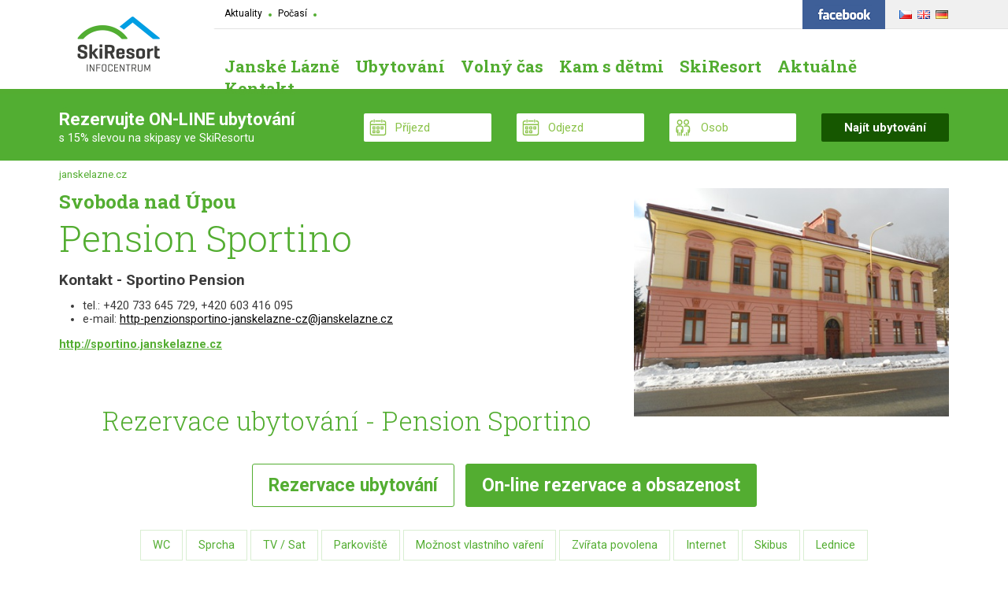

--- FILE ---
content_type: text/html; charset=windows-1250
request_url: https://www.janskelazne.cz/cz/pension-sportino-svoboda-nad-upou-146.html
body_size: 7224
content:
<!DOCTYPE html PUBLIC "-//W3C//DTD XHTML 1.0 Strict//EN" "http://www.w3.org/TR/xhtml1/DTD/xhtml1-strict.dtd">
<html xmlns="http://www.w3.org/1999/xhtml" lang="cs">
<head>
    <meta http-equiv="X-UA-Compatible" content="IE=EDGE" />
    <meta name="viewport" content="width=device-width, initial-scale=1.0, maximum-scale=1.0, user-scalable=no">        
    <meta http-equiv="Content-language" content="cs" />
    <meta http-equiv="Content-Type" content="text/html; charset=windows-1250" />  
        <title>Pension Sportino Janské Lázně (Svoboda nad Úpou) , ubytování Janské Lázně (Svoboda nad Úpou): Janské Lázně</title>
    <meta name="description" content="Pension Sportino Janské Lázně (Svoboda nad Úpou) , Krkonoše; Ubytování Pension Sportino (Janské Lázně (Svoboda nad Úpou) ); Janské Lázně (Svoboda nad Úpou) Pension Sportino ubytování - • Poloha : Ve Svobodě nad Úpou , u hlavní silnice do Pece pod Sněžkou , Janské... Sportino Pension" /><meta name="keywords"  content="cerny dul, cerny, dul, krkonose, ubytovani, ubytovani cerny dul, cerna hora" />    <meta name="author" content="Informační centrum Janské Lázně - info@janskelazne.cz"/>
    <link rel="copyright" href="http://www.sympact.cz/" type="text/html" title="SYMPACT | creative studio" />
    
    <script type="text/javascript" src="/js/jquery.js"></script>
    <script type="text/javascript" src="/js/external.js"></script>
    <script type="text/javascript" src="/js/thickbox.js"></script>
    
    <script type="text/javascript" src="/js/ui/jquery-ui-1.10.2.custom.min.js"></script> 
    <script type="text/javascript" src="/js/ui/jquery.ui.datepicker-cs.js"></script> 
    
    <link rel="stylesheet" href="/css/ui/jquery-ui-1.10.2.custom.min.css" type="text/css" />
    
    <script src="https://web5.deskline.net/dwutility.js"></script>
    
    <script type="text/javascript">
    var gaJsHost = (("https:" == document.location.protocol) ? "https://ssl." : "http://www.");
    document.write(unescape("%3Cscript src='" + gaJsHost + "google-analytics.com/ga.js' type='text/javascript'%3E%3C/script%3E"));
    </script>
    <script type="text/javascript">
    try {
    var pageTracker = _gat._getTracker("UA-3787935-3");
    pageTracker._trackPageview();
    } catch(err) {}</script>
    
    <link href='https://fonts.googleapis.com/css?family=Roboto:400,700,400italic,700italic|Roboto+Slab:700,300&subset=latin,latin-ext' rel='stylesheet' type='text/css'>
    
    <style type="text/css" media="screen">
    /*<![CDATA[*/
        @import url("/css/janskelazne.css"); 
        @import url("/css/web.css");         
        @import url("/css/mobile.css"); 
        @import url("/css/thickbox.css");         
        @import url("/css/flexboxgrid.min.css");    
    /*]]>*/
    </style> 

</head><body class="cz leto" id="leto">
    
    <div class="bck sub">
        
        <div id="top"><div class="in">
    <a href="/cz/" id="logo" title="Přejít na úvodní stránku"><img src="/images/logo.gif" alt="Janské Lázně" /></a>
    
    <div class="mobile-menu hidden">
        <a href="#" class="openMenu"></a>
    </div>

    <ul class="links" id="topmenu"><li><a href="/cz/aktuality/">Aktuality</a></li><li><a href="/cz/pocasi/">Počasí</a></li></ul>    
    <ul id="menu">
    <li rel="3"><a 
                href="/cz/mesto-janske-lazne/"><span>Janské Lázně</span></a></li><li rel="14"><a 
                href="/cz/ubytovani/"><span>Ubytování</span></a></li><li rel="20"><a 
                href="/cz/volny-cas/"><span>Volný čas</span></a></li><li rel="518"><a 
                href="/cz/kam-s-detmi/"><span>Kam s dětmi</span></a></li><li rel="18"><a 
                href="/cz/skiresort-cerna-hora-pec/"><span>SkiResort</span></a></li><li rel="22"><a 
                href="/cz/aktualne/"><span>Aktuálně</span></a></li><li class="last" rel="13"><a 
                href="/cz/kontakt/"><span>Kontakt</span></a></li>    </ul>
    
    <div id="menupop">
    <div class="submenu_box" id="sbm-3"><ul><li class="first"><a href="/cz/mesto-janske-lazne/kultura/">Kultura</a></li><li><a href="/cz/mesto-janske-lazne/kudyknam/">Jak se k nám dostanete?</a></li><li><a href="/cz/mesto-janske-lazne/historie/">Historie</a></li><li><a href="/cz/mesto-janske-lazne/informacni-centrum/">Informační centrum Janské Lázně</a></li><li><a href="/cz/mesto-janske-lazne/cyklotrasy/">Tipy na cyklotrasy</a></li><li><a href="/cz/mesto-janske-lazne/dulezita-telefonni-cisla/">Důležitá telefonní čísla</a></li><li><a href="/cz/mesto-janske-lazne/webkamera/">Webkamera</a></li><li><a href="/cz/mesto-janske-lazne/www-janskelazne-cz-cz-mesto-janske-lazne-informace-pro-klienty/">Informace pro klienty - GDPR</a></li></ul></div>
<div class="submenu_box" id="sbm-14"><ul><li class="first"><a href="/cz/ubytovani/hotel/">Hotely</a></li><li><a href="/cz/ubytovani/pension/">Pensiony</a></li><li><a href="/cz/ubytovani/apartment/">Apartmenty</a></li><li><a href="/cz/ubytovani/privat/">Priváty</a></li><li><a href="/cz/ubytovani/chaty-chalupy/">Chaty a chalupy</a></li><li><a href="/cz/ubytovani/lazensky-dum/">Lázeňské domy hotelové ubytování</a></li><li class="sep"><a href="/cz/ubytovani/lastminute/">Last Minute</a></li><li><a href="/cz/ubytovani/horni-marsov/">Ubytování v Horním Maršově</a></li><li><a href="/cz/ubytovani/cerny-dul/">Černý Důl</a></li><li><a href="/cz/ubytovani/lazenske-pobyty/">Lázeňské pobyty</a></li></ul></div>
<div class="submenu_box" id="sbm-20"><ul><li class="first"><a href="/cz/volny-cas/termalni-bazen/">Termální bazén</a></li><li><a href="/cz/volny-cas/enjoycard/">EnjoyCard letní karta</a></li><li><a href="/cz/volny-cas/fitness/">Fitness</a></li><li><a href="/cz/volny-cas/koupani-v-okoli/">Koupání v okolí</a></li><li><a href="/cz/volny-cas/vytvarna-dilna-bosorka/">Výtvarná dílna Bosorka</a></li><li><a href="/cz/volny-cas/minigolf-letni-tubing/">Minigolf, Dětský Park Kabinka, letní tubing</a></li><li><a href="/cz/volny-cas/relax-park-pec-pod-snezkou/">Relaxpark Pec pod Sněžkou</a></li><li><a href="/cz/volny-cas/stezka-v-korunach-stromu/">Stezka korunami stromů</a></li><li><a href="/cz/volny-cas/cyklovylet-z-cerne-hory/">Cyklovýlet z Černé hory</a></li><li><a href="/cz/volny-cas/restaurace/">Restaurace v Janských Lázních a kolem Černé hory</a></li><li><a href="/cz/volny-cas/sezonka/">VýLetní sezónka</a></li><li><a href="/cz/volny-cas/paragliding/">Paragliding</a></li><li><a href="/cz/volny-cas/rozhledna-cerna-hora/">Rozhledna Černá Hora</a></li></ul></div>
<div class="submenu_box" id="sbm-518"><ul><li class="first"><a href="/cz/kam-s-detmi/vylet-do-pece-pod-snezkou/">Výlet do Pece pod Sněžkou</a></li><li><a href="/cz/kam-s-detmi/z-cerne-hory-na-kolobezce/">Z Černé hory na koloběžce</a></li><li><a href="/cz/kam-s-detmi/s-kocarkem-po-pramenech/">S kočárkem po pramenech</a></li><li><a href="/cz/kam-s-detmi/farmapark-muchomurka/">Farmapark Muchomůrka</a></li><li><a href="/cz/kam-s-detmi/vystava/">Výstava "Do Krakonošova"</a></li><li><a href="/cz/kam-s-detmi/pohadkova-stezka/">Pohádková stezka</a></li><li><a href="/cz/kam-s-detmi/certovska-stezka/">Čertovská stezka</a></li><li><a href="/cz/kam-s-detmi/detsky-park-kabinka/">Dětský park Kabinka</a></li><li><a href="/cz/kam-s-detmi/pecka/">Herní krajina PECKA</a></li><li><a href="/cz/kam-s-detmi/klausovy-dul/">Klausový důl</a></li><li><a href="/cz/kam-s-detmi/lanovy-park/">Lanový park Janské Lázně</a></li></ul></div>
<div class="submenu_box" id="sbm-18"><ul><li class="first"><a href="/cz/skiresort-cerna-hora-pec/aktualne/">Aktuální sněhové podmínky</a></li><li><a href="/cz/skiresort-cerna-hora-pec/sankarska-cesta/">Sáňkařská cesta Janské Lázně</a></li><li><a href="/cz/skiresort-cerna-hora-pec/horska-sluzba/">Horská služba</a></li><li><a href="/cz/skiresort-cerna-hora-pec/nabidka-pro-skoly/">Nabídka pro školy</a></li><li><a href="/cz/skiresort-cerna-hora-pec/pujcovny/">Půjčovny LIVE</a></li><li><a href="/cz/skiresort-cerna-hora-pec/depot-uschovna/">Depot/úschovna</a></li><li><a href="/cz/skiresort-cerna-hora-pec/skipasy-a-provoz-lanovek/">SKIPASY A PROVOZ LANOVEK</a></li></ul></div>    </div>

    <p class="hidden">Jazyk ~ Language</p>
    <ul id="lang">
        <li class="lncz"><a href="/cz/">ČESKY</a></li>
        <li class="lnen"><a href="/en/">ENGLISH</a></li>
        <li class="lnde"><a href="/de/">DEUTSCH</a></li>
    </ul>
    
    <a id="fblogo" href="https://www.facebook.com/" rel="external"></a>
    
</div></div>    
        <div class="feratel-inline"> 
    <div class="in">  
     
        <div class="feratel-box">
    
            <form class="feratel-form my-form" action="https://www.janskelazne.cz/cz/feratel/" target="_blank">
                
                <div class="row middle-md">
                    <div class="col-md-4 col-xs-12">
                        <h4>Rezervujte ON-LINE ubytování</h4>
                        <p>s 15% slevou na skipasy ve SkiResortu</p>
                    </div> 
                    
                    <div class="col-md-2 col-xs-6">
                        <input type="text" class="f-date-from" value="" name="from" autocomplete="off" required="true" placeholder="Příjezd" />
                    </div> 
                    
                    <div class="col-md-2 col-xs-6">
                        <input type="text" class="f-date-to" value="" name="to" autocomplete="off" required="true" placeholder="Odjezd" />
                    </div>   
                    
                    <div class="col-md-2 col-xs-6">
                        <input type="number" class="f-osob" min="1" max="20" value="" autocomplete="off" required="true" placeholder="Osob" />
                    </div>        
                    <div class="col-md-2 col-xs-6">
                        <input type="submit" class="btn" value="Najít ubytování" />
                    </div>        
                </div>
                
            </form>
        </div>

    </div>
</div>        
        <div id="cnt"><div class="in"> <p id="path"> <a href="/cz/" class="first">janskelazne.cz</a></p>
 <div class="objektDetail">
     <a href="/data/jn_acc/146-1/pension-sportino.jpg" class="thickbox adet" rel="gallery" title="Janské Lázně: Svoboda nad Úpou Pension Sportino"><img
            src="/data/jn_acc/146-1/pension-sportino.jpg"  alt="Svoboda nad Úpou Pension Sportino" class="detail" /></a>
  <h2 class="misto">Svoboda nad Úpou</h2>
 <h1>Pension Sportino</h1>
     <h4>Kontakt - Sportino Pension</h4>
    <ul>
        <li>tel.: +420 733 645 729, +420 603 416 095</li>
        <li>e-mail: <a href="mailto:http-penzionsportino-janskelazne-cz@janskelazne.cz">http-penzionsportino-janskelazne-cz@janskelazne.cz</a></li>
    </ul>
    <p class="adr">
        <strong class="url"><a class="www" href="http://www.janskelazne.cz/cz/pension-sportino-svoboda-nad-upou-146.html" rel="external">http://sportino.janskelazne.cz</a></strong>    </p>
    
    <div class="text-center">
    <h2>Rezervace ubytování - Pension Sportino</h2><a href="http://www.janskelazne.cz/cz/rezervace-pension-sportino-svoboda-nad-upou-146.html" id="online">Rezervace <span>ubytování</span></a>    <a href="http://www.janskelazne.cz/feratel/#/ubytov%C3%A1n%C3%AD/CZE/8de6cc1a-1f8b-4de6-a8c6-7240eee468c6/penzion-sportino?useDetailSearch=false" rel="external" id="onlineF" class="feratel"><strong>On-line</strong> rezervace a obsazenost</a>
        </div>
    
    <div class="piktogramy">
        <span>WC</span> <span>Sprcha</span> <span>TV / Sat</span> <span>Parkoviště</span> <span>Možnost vlastního vaření</span> <span>Zvířata povolena</span> <span>Internet</span> <span>Skibus</span> <span>Lednice</span>    </div>
    <hr/>
    <div class="popis2">
    <h3>Poloha  </h3><p> Ve Svobodě nad Úpou , u hlavní silnice do Pece pod Sněžkou , Janské Lázně asi 3 km.
</p><h3>Apartmány  </h3><p> v nově rekonstruovaném domě, vhodné jak pro rodiny s dětmi, tak pro dovolenou s přáteli . Největší apartmán vhodný i pro sportovní soustředění.
</p><h3>Pokoje </h3><p> moderně vybavené :tři apartmány : 2 + 2 lůžkový apartmán (předsíň, koupelna +WC, 1 velká místnost (kuch. kout, jídelní stůl, postele, gauč,Tv...)   a  velký třípokojový apartmán (společný kuch.kout + jídelní stůl, spol. sociálky a 3 pokoje (6 lůžek, 2 lůžka, 2 lůžka). Možnost zapůjčení dětské postýlky zab 50,- Kč/den
</p><h3>Stravování  </h3><p>  bez stravy, možnost objednání snídaní za 120,- Kč a večeří za 150, Kč, k dispozici  jsou vybavené kuchyňské kouty s ledničkou, elektrickým vařičem, rychlovarnou konvicí, nádobím. V budově je restaurace, po domluvě možnost vaření pro skupiny
</p><h3>Sport, zábava  </h3><p> horská cyklistika, turistika, skiareál v okolí – skibus před domem. V budově je tělocvična s volejbalovým a basketbalovým hřištěm – cena 200,- Kč/hod.
</p><h3>Parkoviště  </h3><p> u domu zdarma
</p><h3>Zvířata  </h3><p> ano, za 50,- Kč/den
•	Wi Fi v celém domě    </p>
    </div>

    <div class="popis">
    <div class="fotogalerie">            <hr />
            <h2>Fotogalerie - Pension Sportino (Svoboda nad Úpou)</h2>
            <a href="/data/jn_acc/146/pension-sportino.jpg" class="thickbox" rel="gallery" title="Janské Lázně: Svoboda nad Úpou - Sportino Pension"><img src="/data/jn_acc/146-small/pension-sportinofoto.jpg" width="120" height="90" alt="Foto: Pension Sportino - " /></a><a href="/data/jn_acc/146-1/pension-sportinofoto-1.jpg" class="thickbox" rel="gallery" title="Janské Lázně: Svoboda nad Úpou - Sportino Pension"><img
                      src="/data/jn_acc/146-1/pension-sportinofoto-1-small.jpg" width="240" height="180" alt="Foto: Svoboda nad Úpou - Sportino Pension" /></a><a href="/data/jn_acc/146-3/pension-sportinofoto-3.jpg" class="thickbox" rel="gallery" title="Janské Lázně: Svoboda nad Úpou - Sportino Pension"><img
                      src="/data/jn_acc/146-3/pension-sportinofoto-3-small.jpg" width="240" height="180" alt="Foto: Svoboda nad Úpou - Sportino Pension" /></a><a href="/data/jn_acc/146-5/pension-sportinofoto-5.jpg" class="thickbox" rel="gallery" title="Janské Lázně: Svoboda nad Úpou - Sportino Pension"><img
                      src="/data/jn_acc/146-5/pension-sportinofoto-5-small.jpg" width="240" height="180" alt="Foto: Svoboda nad Úpou - Sportino Pension" /></a><a href="/data/jn_acc/146-6/pension-sportinofoto-6.jpg" class="thickbox" rel="gallery" title="Janské Lázně: Svoboda nad Úpou - Sportino Pension"><img
                      src="/data/jn_acc/146-6/pension-sportinofoto-6-small.jpg" width="240" height="180" alt="Foto: Svoboda nad Úpou - Sportino Pension" /></a>        </div>
        <hr />
        </div>
     <div style="text-align: center;" align="center"><span style="color: #ff0000; font-size: 18pt;"><strong>Dovolenou máte ve Vašich rukách, rezervujte ubytování přes naše&nbsp;SkiResort Infocentrum a neváhejte využít slevy, které získáte jedině u nás…</strong></span></div>
<div align="center">
<ul>
<li style="text-align: left;"><span style="color: #008000; font-size: 12pt;"><strong>15% sleva na 2 a vícedenní permanentky</strong> v období celé zimní sezóny ve<a href="https://www.skiresort.cz/skiarealy/"> SkiResortu Černá hora - PEC </a><a href="http://www.skiresort.cz ">&nbsp;</a></span></li>
<li style="text-align: left;"><span style="color: #008000; font-size: 12pt;"><strong><span style="color: #339966;"><a href="https://www.janskelazne.cz/cz/aktuality/rezervace-ubytovani-s-enjoycard-724.html"><span style="color: #339966;">EnjoyCard</span></a>&nbsp;</span></strong>neomezené využití 3 lanovek SkiResortu Černá hora-Pec s 10% slevou + další služby ( Stezka okrunami stromů, Aquacentrum )&nbsp;</span></li>
<li style="text-align: left;"><span style="color: #008000; font-size: 12pt;">10 % sleva na vstupné do Farmaparku Muchomůrka (živá zvířata, zábava pro děti - přírodní prolézačky, pískoviště,indiánský tenis, cvrnkání kuliček, stezka, občerstvení)</span></li>
<li style="text-align: left;"><span style="color: #008000; font-size: 12pt;">20% sleva na vstupné na výstavu "Do Krakonošova " &nbsp; a vstupné na&nbsp;zastřešený adventure minigolf,&nbsp;kde se zabaví nejen děti.</span></li>
<li style="text-align: left;"><span style="color: #008000; font-size: 12pt;">slevy na restaurace v&nbsp;Janských Lázních</span></li>
</ul>
</div>        <div class="popis">
                </table>
        </div>
         <ul style="clear: both; text-align: left;">
              <li><a href="/cz/kontakt/vseobecne-podminky/">Všeobecné podmínky</a></li>
         </ul>
                 <h2>Mapa Pension Sportino</h2>
         <script src="http://maps.google.com/maps?oe=cp1240&amp;file=api&amp;v=2&amp;hl=cs&amp;key=ABQIAAAAQuA5kB5QaRLl-JaoQ3zo4hQdImaedciX0wdXDjYKG6FGWWdzxhSRV1ZuQA6K48Z8Xcd7H5O2TV2NEw" type="text/javascript"></script>
         <script type="text/javascript" src="/js/ewindow.js"></script>
         <div id="gMapD" class="detail"><span id="prl"><img src="/img/gmap-bck.png" /></span></div>
         <script type="text/javascript">
             var gmapLang = "cz";
             var gmapZoom = 1;
             $(document).ready(function() { loadGM('50.628360387033744|15.814905166625976|146|P|Sportino|2'); });
         </script>
         <div class="text-center"><a href="http://www.janskelazne.cz/cz/rezervace-pension-sportino-svoboda-nad-upou-146.html" class="onlineA">Rezervace <span>ubytování</span></a><a href="http://www.janskelazne.cz/feratel/#/ubytov%C3%A1n%C3%AD/CZE/8de6cc1a-1f8b-4de6-a8c6-7240eee468c6/penzion-sportino?useDetailSearch=false" rel="external" class="onlineFA"><strong>On-line</strong> rezervace a obsazenost</a>         </div>


        </div>

        <p class="bck"><a href="javascript:history.go(-1);">zpět</a></p>
</div>        </div>

</div></div>

    
<div id="newsB" class="newsL"><div class="in"><div class="nin">
    <h2 class="text-center">Lastminute Jánské Lázně <span> nabízíme ubytování již od  600 Kč osoba/noc </span></h2>
            <div class="col-33"><div class="lastminute news">
            <a href="http://www.janskelazne.cz/cz/apartment-villa-belvedere-janske-lazne-25.html"><img class="acc" src="/data/jn_acc/25/villa-belvedere-list.jpg" alt="Apartment Villa Belvedere&nbsp;**** Jánské Lázně" /></a>
            <h3><a href="http://www.janskelazne.cz/cz/apartment-villa-belvedere-janske-lazne-25.html">Apartment Villa Belvedere&nbsp;****</a></h3>
            <p>650.00 Kč osoba/noc </p>
            <a class="more" href="http://www.janskelazne.cz/cz/apartment-villa-belvedere-janske-lazne-25.html">více</a>
        </div></div> 
                <div class="col-33"><div class="lastminute news">
            <a href="http://www.janskelazne.cz/cz/lazensky-dum-reva-janske-lazne-39.html"><img class="acc" src="/data/jn_acc/39/reva-list.jpg" alt="Lázeňský dům Réva&nbsp; Jánské Lázně" /></a>
            <h3><a href="http://www.janskelazne.cz/cz/lazensky-dum-reva-janske-lazne-39.html">Lázeňský dům Réva&nbsp;</a></h3>
            <p>1150.00 Kč osoba/noc </p>
            <a class="more" href="http://www.janskelazne.cz/cz/lazensky-dum-reva-janske-lazne-39.html">více</a>
        </div></div> 
                <div class="col-33"><div class="lastminute news">
            <a href="http://www.janskelazne.cz/cz/apartment-na-slunecni-strani-janske-lazne-50.html"><img class="acc" src="/data/jn_acc/50/na-slunecni-strani-list.jpg" alt="Apartment Na Sluneční stráni&nbsp;*** Jánské Lázně" /></a>
            <h3><a href="http://www.janskelazne.cz/cz/apartment-na-slunecni-strani-janske-lazne-50.html">Apartment Na Sluneční stráni&nbsp;***</a></h3>
            <p>600.00 Kč osoba/noc </p>
            <a class="more" href="http://www.janskelazne.cz/cz/apartment-na-slunecni-strani-janske-lazne-50.html">více</a>
        </div></div> 
        </div></div></div>
<!-- newsletter -->
<div class="newsletter-box"><div class="in">
    
    <form method="post" class="my-form my-form-blue" action="/cz/aktuality/prihlaseni/">
        
        <div class="row middle-md">
            <div class="col-md-7 col-xs-12">
                <h2>Aktuální informace a nejlepší nabídky ubytování</h2>
            </div>        
            <div class="col-md-3 col-xs-6">
                <input type="text" name="email" class="f-email" placeholder="... na Váš e-mail" autocomplete="off" required="required" />
            </div>        
            <div class="col-md-2 col-xs-6">
                <input type="submit" name="send" value="Přihlásit" class="btn" />
            </div>        
        </div>
        
    </form>
</div></div>    
    <div id="map">
    </div>
    <script src="https://maps.googleapis.com/maps/api/js?key=&callback=initMap&language=cs" async defer></script>
    <script>  function initMap() {  var map = new google.maps.Map(document.getElementById('map'), { scrollwheel: false, zoom: 12, center: {lat: 50.647, lng: 15.931} }); } </script>
        
    <div id="links"><div class="in">
    
        <div id="facebook">
            <iframe src="https://www.facebook.com/plugins/page.php?href=https%3A%2F%2Fwww.facebook.com%2FSkiResortCernaHoraPec%2F&tabs=timeline&width=350&height=620&small_header=false&adapt_container_width=true&hide_cover=false&show_facepile=true&appId=284496224952865" width="350" height="620" style="border:none;overflow:hidden" scrolling="no" frameborder="0" allowTransparency="true"></iframe>
        </div>
    
        <div class="row-25">
            <h3>Janské lázně</h3>
                    </div>
        <div class="row-25">
            <h3>Ubytování</h3>
                    </div>
        <div class="row-25">
            <h3>SkiResort</h3>
                    </div>
    
    </div></div>
    
    <div id="footer">
        
        <div class="in">
        
            <div class="row">
        
                <div class="col-md-5 col-xs-12">
                    
                    <div class="adresa">
                        <img src="/images/logo.gif" width="150" class="logo" />
                        <p><strong>Informační centrum <br/>+ cestovní agentura Janské Lázně</strong><br /><br />Černohorská 265,<br />542 25  Janské Lázně</p>
                            
                        <br/>                            
                        <p><a href="/cz/mapa-stranek/">Mapa stránek</a></p>
                    </div>
                    
                </div>
                
                <div class="col-md-3 col-xs-12">
                    <ul>
                        <li>Tel: +420 499 875 186</li>
                        <li>Fax: +420 499 875 008</li>
                        <li>E-mail: <a href="mailto:info@janskelazne.cz">info@janskelazne.cz</a></li>
                    </ul>
                </div>
        
                <div class="col-md-2 col-xs-12 mobile-text-center">
                    <p class="text-khk">Realizováno za finanční podpory Královéhradeckého kraje</p>
                    <img src="/images/logo-kralovehradecky-kraj.jpg" width="160" class="logo" />
                </div>
                
                <div class="col-md-2 col-xs-12 mobile-text-center">
                    <p id="sympact"> výroba portálu <strong><a href="http://www.sympact.cz/" rel="external">SYMPACT</a></strong></p>
                </div>

            </div>
        
        </div>
    </div>    
    

</div>

<script type="text/javascript">
/* <![CDATA[ */
var seznam_retargeting_id = 29450;
/* ]]> */
</script>
<script type="text/javascript" src="//c.imedia.cz/js/retargeting.js"></script>
<script type="text/javascript"> document.write ('<img src="//toplist.cz/dot.asp?id=1043437&amp;http='+escape(document.referrer)+'&amp;wi='+escape(window.screen.width)+'&amp;he='+escape(window.screen.height)+'&amp;cd='+escape(window.screen.colorDepth)+'&amp;t='+escape(document.title)+'" width="1" height="1" border=0 alt="TOPlist" />'); </script>

</body>

</html>
<!-- Global site tag (gtag.js) - Google Analytics -->
<script async src="https://www.googletagmanager.com/gtag/js?id=UA-66787673-1"></script>
<script>
  window.dataLayer = window.dataLayer || [];
  function gtag(){dataLayer.push(arguments);}
  gtag('js', new Date());

  gtag('config', 'UA-66787673-1');
</script>

--- FILE ---
content_type: text/css
request_url: https://www.janskelazne.cz/css/janskelazne.css
body_size: 3010
content:


body { 
    background: #fff;
    margin: 0; padding: 0;
    font-family: 'Roboto', sans-serif;
    color: #3a3a3a;
    font-size: 0.9em;
}

.hidden { display: none; }

a { color: #000000; }

h1, h2, h3 { font-family: 'Roboto Slab', sans-serif; }

h1 { color: #53ad31; font-size: 4em; margin: 0; font-weight: 200; }
h2 { color: #53ad31; font-size: 2.3em; margin: 0;  }

div.in { position: relative; box-sizing: border-box; width: 1130px; margin: 0 auto; }
div.in:after { content: ''; clear: both; height: 1px; display: block; }
div.row-50 { width: 50%; float: left; }
div.row-25 { width: 25%; float: left; }
div.col-33, div.row-33 { width: 33.3333%; float: left; }

div.rezervaceForm table td { vertical-align: middle !important; }

div.rezervaceForm input[type='text'], div.rezervaceForm textarea, div.rezervaceForm select {
    border: 1px solid #c5c5c5;
    padding: 5px;
    font-size: 1em;
    border-radius: 1px;    
}

div#top {
    height: 120px; border-bottom: 7px solid #53ad31;
    box-sizing: border-box;
    background: #fff url(/images/top-bck.gif) 50% top no-repeat;
}

div#top div.in { 
    min-height: 100px;
    background: #fff url(/images/top-bck-in.gif) 50% top no-repeat;
}

div#top a#logo { position: absolute; left: 0; top: 20px; }
div#top a#logo img { width: 150px; height: auto; }

div#top ul { margin: 0; padding: 0; list-style: none; }
div#top ul li { position: relative; margin: 0; padding: 0; list-style: none; float: left; }

div#top ul#menu { position: absolute; left: 200px; top: 70px; font-family: 'Roboto Slab', sans-serif; font-size: 21px; font-weight: 600; }
body.de div#top ul#menu { font-size: 20px; }
div#top ul#menu li { padding: 0 10px; }
div#top ul#menu li a { text-decoration: none; color: #53ad31; }

div#top ul#menu div.submenu_box { display: none; clear: both; position: absolute; top: 24px; }
div#top ul#menu li:hover div.submenu_box, 
div#top ul#menu li.over div.submenu_box { display: block; }

div#menupop { position: absolute; left: 0; right: 0; top: 100px; }
div#menupop div.submenu_box { display: none; }

div#top ul#topmenu { position: absolute; left: 200px; top: 10px; font-size: 12px; }
div#top ul#topmenu li { padding: 0 10px; }
div#top ul#topmenu li a { text-decoration: none; }
div#top ul#topmenu li a:hover { text-decoration: underline; }

div#top ul#topmenu li:after { content:''; background: #53ad31; display: block; border-radius: 10px; width: 4px; height: 4px; position: absolute; right: -2px; top: 7px; }

div#cnt ul.links { margin: 1em -4px; padding: 0; list-style: none; }
div#cnt ul.links li { display: inline-block; width: 25%; width: calc(25% - 8px); margin: 2px 4px; list-style: none;  }
div#cnt ul.links li a { 
    color: #53ad31; display: block;
    text-decoration: none; border: 1px solid #d9eed2; box-sizing: border-box; padding: 10px 15px; 
    text-overflow: ellipsis;
    white-space: nowrap;
    overflow: hidden;
}
div#cnt ul.links li a:hover { border: 1px solid #53ad31; background: #53ad31; color: #fff; }
        
div#cnt img.page-foto { margin-top: 20px; }        
                              
div#cnt p img { margin: 20px 0; }
div#cnt p { margin: 1em 0; }

div#cnt ol, div#cnt ul { margin-left: 30px; }

div#cnt p#path { margin: -10px 0 10px; font-size: 0.9em; }
div#cnt p#path a { color: #a9a9a9; }
div#cnt p#path a.first { text-decoration: none; color: #53ad31; }

a#fblogo {
    display: inline-block;
    position: absolute; right: 81px; top: 0;
    width: 105px;
    height: 37px;
    background: url(/images/facebook.gif) no-repeat !important;
    margin: 0;
}

div#top ul#lang { 
    position: absolute; right: 0; top: 0;
    height: 36px; background: #f0f0f0;
    margin: 0;
    padding: 0 0 0 15px;
    list-style: none;
    color: #fff;
}
div#top ul#lang li { 
    float: left; margin: 6px 0 0; padding: 0; list-style: none; color: #fff; font-size: 11px;
}

div#top ul#lang li a { 
    display: block;
    width: 23px; height: 18px;
    float: left;
    overflow: hidden;
    text-indent: 1000px; 
}

ul#lang li.lncz a { background: url(/images/lcz.gif) 6px 7px no-repeat; }
ul#lang li.lnen a { background: url(/images/len.gif) 6px 7px no-repeat; }
ul#lang li.lnde a { background: url(/images/lde.gif) 6px 7px no-repeat; }
ul#lang li.lnpl a { background: url(/images/lpl.gif) 6px 7px no-repeat; }

div#cnt { }
div#cnt div.in { padding: 20px 0 40px; }


/* links */
div#links { min-height: 220px; font-size: 0.95em; background: #eff8ec; }
div#links div.in { padding: 20px 0 15px; }
div#links h3 { margin: 0; color: #56b234; font-weight: 200; font-size: 2.3em; }
div#links ul { margin: 1em 0; padding: 0; list-style: none; }
div#links ul li { margin: 0; padding: 0; list-style: none; }
div#links ul li.more a { color: #56b234; }

div#map { width: 100%; height: 240px; margin-bottom: 1px; }

div#facebook {
    height: 460px;
    position: absolute;
    right: 0; z-index: 10;
    background: #fff;
    top: -220px;
    -webkit-box-shadow: 5px 5px 5px 0px rgba(0,0,0,0.2);
    -moz-box-shadow: 5px 5px 5px 0px rgba(0,0,0,0.2);
    box-shadow: 5px 5px 5px 0px rgba(0,0,0,0.2);       
    
    border-radius: 10px;
    overflow: hidden;    
}

/* news */
div.newsL { margin-bottom: 100px; }
div#newsH.newsL { margin-bottom: 10px; }
div.newsL div.nin { border-top: 1px solid #d9eed2; margin: 0 -20px; }
div#newsH.newsL div.nin { border-top: none; }

div.newsL div.news { 
    min-height: 100px; position: relative;
    box-sizing: border-box; margin: 0 20px; padding: 0 0 35px;
    border-bottom: 1px solid #d9eed2;
}
div#newsH.newsL div.news { min-height: 400px; }

div.newsL div.news h3 { margin: 0.5em 0; color: #51b231; font-size: 1.6em; font-weight: 600; }
div.newsL div.news h3 a { text-decoration: none; color: #51b231; }      
div.newsL div.news p { font-size: 0.9em; }

div.newsL div.news.lastminute h3 { text-align: center; font-size: 1.5em; margin-bottom: 0.2em; }
div.newsL div.news.lastminute p { color: #51b231; text-align: center; margin-top: 0.3em; font-size: 1.5em; }

div.newsL div.news img.acc { height: 263px; }

div.newsL h2.text-center { text-align: center; font-size: 2em; margin: 1.5em 0; }
div.newsL h2.text-center span { font-weight: 200; }

div.newsL div.news a.more {
    background: #d9eed2 url(/images/arr.png) 50% no-repeat; border-radius: 100px;
    width: 45px; height: 45px; display: block; overflow: hidden; text-indent: -1000px; text-decoration: none;
    border: 10px solid #fff;
    position: absolute; bottom: -29px; left: 0; right: 0; margin: 0 auto;
}

div.newsL div.news.red { border-bottom-color: #f9cecf; }
div.newsL div.news.red h3 a { color: #e41e26; }
div.newsL div.news.red a.more { background: #f9cecf url(/images/arr.png) 50% no-repeat; }

div.newsL div.news.search { border-bottom-color: #dee8f4; }
div.newsL div.news.search h3 a { color: #6a98ce; }
div.newsL div.news.search a.more { background: #dee8f4 url(/images/arr.png) 50% no-repeat; }

div#nws-564:after {
    content: '';
    display: block;
    width: 150px;
    height: 150px;
    background: url(/images/tourpas.png) 50% no-repeat;
    position: absolute; 
    left: -33px;
    top: 27px;
}

div.newsL div.news img { width: 100%; height: 230px; border-radius: 10px; }

/* search */ 

div#partneri { font-size: 0.75em; color: #666; }
div#partneri a { color: #666; }
div#partneri p { margin: 0 5px 0 0; display: inline-block; }
div#partneri ul { display: inline-block; margin: 0; padding: 0; list-style: none; }
div#partneri ul li { display: inline-block; margin: 0 5px 0 0; padding: 0; list-style: none; }

table.forecast-ram { margin: 2em auto; }

div.ubytovani div.list {
    border: 1px solid #d9eed2; padding: 10px;
    clear: both; box-sizing: border-box;
    margin: 20px 0; position: relative;
}

div.clear { margin-top: -3px; clear: both; line-height: 1px; font-size: 1px; overflow: hidden; height: 1px; }

div.ubytovani div.list img.foto { float: left; width: 200px; height: 140px; }
div.ubytovani div.list div.lin { padding: 5px 0; margin-left: 220px; margin-right: 20px; }

div.ubytovani div.list strong.mesto { color: #51b231; }
div.ubytovani div.list h3 a { color: #51b231; }
div.ubytovani div.list h3 { font-size: 22px; color: #51b231; }

div.objektDetail h2.misto span,
div.ubytovani div.list h3 span { 
    border-radius: 3px; color: #fff; margin-left: 15px; display: inline-block; vertical-align: middle; 
    background: #f37d00; font-size: 0.5em; 
    padding: 3px 8px;
    position: relative;
    top: -2px;
}

div.ubytovani div.list ul { margin-top: 10px; }
div.ubytovani div.list ul li { box-sizing: border-box; width: 50%; float: left; }
div.ubytovani div.list ul li span { margin-left: -30px; display: block; }
div.ubytovani div.list ul li span:first-child { margin-top: 5px; }

div.ubytovani div.list span.feratel { 
    position: absolute;
    right: 30px;
    bottom: 38px;
    width: 170px;
    text-align: center;
}

div.text-center { text-align: center; }

div.objektDetail a.onlineA,
div.objektDetail a.onlineFA,
div.objektDetail a.feratel,
div.objektDetail a#online,
div.ubytovani div.list span.feratel a { 
    border-radius: 3px;
    color: #fff;       
    display: inline-block;
    vertical-align: middle;
    background: #53ad31;
    border: 1px solid #53ad31;
    font-weight: bold;
    font-size: 1.2em;
    padding: 7px 15px;
    text-decoration: none;
}

div.objektDetail a.onlineA,
div.objektDetail a.onlineFA,
div.objektDetail a.feratel,
div.objektDetail a#online {
    font-size: 1.6em; padding: 13px 20px;
}

div.objektDetail a.onlineA,
div.objektDetail a#online { background: #fff; border: 1px solid #53ad31; color: #53ad31; }

div.objektDetail a.onlineA,
div.objektDetail a.onlineFA,
div.objektDetail a#online,
div.objektDetail a.feratel { margin: 0 5px; }

div.ubytovani div.list div.dopTip {
    display: none;
}

table { width: 100%; margin: 1em auto; }

div.objektDetail div.popis2 h3 { margin-bottom: -0.5em; }
div.objektDetail img.detail { float: right; width: 400px; height: 290px; }
div.objektDetail h2.misto { text-align: left; margin: 0; font-size: 1.7em; font-weight: bold; }

div.objektDetail h4 { font-size: 1.3em;  margin: 0.7em 0; }
div.objektDetail a.www { color: #53ad31; }
div.objektDetail div.piktogramy { text-align: center; margin: 2em 0; }
div.objektDetail div.piktogramy span { 
    color: #53ad31; display: inline-block;
    text-decoration: none; border: 1px solid #d9eed2; box-sizing: border-box; padding: 10px 15px; 
    text-overflow: ellipsis;
    white-space: nowrap;
    overflow: hidden; 
}
div.objektDetail h2 {
    text-align: center;
    font-weight: 100;
    margin: 2em 0 1em;
}
div.objektDetail h1 { font-size: 3.2em; }

div.objektDetail div.fotogalerie { margin: 0 -10px; }
div.objektDetail div.fotogalerie a.thickbox img {
    width: 267px; height: 190px; margin: 10px;
}

hr { display: none; }


div#cnt table#cenik th, div#cnt table#cenik td { font-weight: normal; }
div#cnt table#cenik th, div#cnt table#cenik td.c { text-align: center; }
div#cnt table#cenik td.r { text-align: right; }

table { border: none; }

th {
    border: none;
    font-weight: bold;
    padding: 5px 10px; 
    background: #d9eed2;
    text-align: left;
}
td {
    border: none;
    border-bottom: 1px solid #d9eed2;
    padding: 5px 10px;
    text-align: left;
}

div.pageMap ul li span { display: block; font-size: 0.9em; margin: 4px 0; }

div#cnt p.bck { text-align: center; margin: 4em 0 0; }
div#cnt p.bck a { 
    
    background: #fff;
    border: 1px solid #53ad31;
    color: #53ad31;
    display: inline-block;
    width: 60px; height: 60px;
    border-radius: 60px;
    line-height: 60px;
    text-decoration: none;
    font-weight: bold;  
}

div.home div#cnt { margin-top: -241px; }

div#flash { 
    width: 100%;
    height: 759px;
    position: relative;
    opacity: 1;
    background-image: url(/images/promo.jpg);
    background-color: rgba(255, 255, 255, 0);
    background-size: cover;
    background-position: left 35%;
    background-repeat: no-repeat;
}

body.leto div#flash {
    background-image: url(/images/promo-leto.jpg);
}

div#flash:after {
    content: ''; background: url(/images/promo-over.png) repeat-x;
    display: block; position: absolute; left: 0; right: 0; bottom: 0;
    height: 282px;
}

div#flash p { 
    margin: 0; font-family: 'Roboto Slab', sans-serif; 
    font-size: 25px; font-weight: bold;
    color: #fff; text-shadow: 0px -1px 1px rgba(0,0,0,0.5);
    background: rgba(83, 173, 49, 0.90);
    padding: 8px 25px;
    z-index: 2;
    position: absolute; left: 100px; top: 453px;
}

div#flash h2 { 
    margin: 0; font-family: 'Roboto Slab', sans-serif; 
    font-size: 106px; font-weight: bold;
    color: #fff; text-shadow: 5px 5px 5px rgba(0,0,0,0.5);   
    position: absolute; left: 0px; top: 345px;
    z-index: 3; letter-spacing: -1px;
}

div#gallery { margin: 1em -4px; }
div#gallery a.thickbox img { margin: 4px;}

--- FILE ---
content_type: text/css
request_url: https://www.janskelazne.cz/css/web.css
body_size: 1457
content:
div#footer{color:#51b231;font-size:.9em;line-height:1.1;padding:63px 0;min-height:100px}div#footer p{margin:0}div#footer .adresa{position:relative;padding-left:180px}div#footer .adresa .logo{position:absolute;left:0;top:0}div#footer p#sympact{float:right}div#footer ul{margin-top:0}div#footer a{color:#51b231}@media (max-width:790px){div#footer div.in{width:calc(100% - 4em)!important}div#footer div.in div.row{row-gap:15px}}.newsletter-box{background:#fff;padding:1em 2em;border-top:1px solid #dedede;margin-top:2em}.newsletter-box h2{color:#009fe3;font-size:1.8em;font-weight:600}.newsletter-box input[type=email],.newsletter-box input[type=text]{border:1px solid #009fe3!important}.feratel-inline{background:#52ae32;padding:16px 0}.feratel-inline .feratel-box{padding:0;height:auto}@media (max-width:790px){.feratel-inline .feratel-box{padding:0 2em}.feratel-inline .feratel-box .row{row-gap:10px}}.feratel-inline .feratel-box .row{margin-top:0;margin-bottom:0}.my-form input{font-family:Roboto,sans-serif;font-size:15px;padding:9px 14px;border:none;border-radius:2px;width:100%;box-sizing:border-box;padding-left:40px}.my-form input.f-date-from,.my-form input.f-date-to{background:#fff url(/images/calendar.svg) left 50% no-repeat;background-size:22px;background-position:7px 50%}.my-form input.f-osob{background:#fff url(/images/person.svg) left 50% no-repeat;background-size:22px;background-position:7px 50%}.my-form input.f-email{background:#fff url(/images/email.svg) left 50% no-repeat;background-size:22px;background-position:7px 50%}.my-form input::placeholder{color:#8bc34a}.my-form .btn{color:#fff;font-weight:700;background:#165700;cursor:pointer;padding:9px 14px}.my-form.my-form-default{background:#eee;border-radius:10px;padding:1em 2em;margin:1em 0 2em}.my-form.my-form-default input{border:1px solid #dedede}.my-form.my-form-grey .btn{background:#666}.my-form.my-form-grey input::placeholder{color:#888}.my-form.my-form-grey input.f-email{background:#fff url(/images/email-grey.svg) left 50% no-repeat;background-size:22px;background-position:7px 50%}.my-form.my-form-blue .btn{background:#009fe3}.my-form.my-form-blue input::placeholder{color:#74cdf3}.my-form.my-form-blue input.f-email{background:#fff url(/images/email-blue.svg) left 50% no-repeat;background-size:22px;background-position:7px 50%}.feratel-box{color:#fff;background:#52ae32;height:230px;box-sizing:border-box;padding:16px 25px;border-radius:10px;font-family:Roboto,sans-serif}.feratel-box h4{margin:0;font-size:22px;text-align:left}.feratel-box h4,.feratel-box p{margin:3px 0!important}.feratel-box .row{margin-top:11px;margin-bottom:11px}.text-center{text-align:center}h2.title{font-size:3em;font-weight:500;margin:.5em 0}.image-float-right{float:right;margin:3em;max-width:50%;border-radius:2em}.text-khk{color:#000;text-align:left;font-size:.8em;margin-bottom:10px!important}.news-boxes{margin:2em 0}.news-boxes .row{row-gap:2em}.news-boxes img{max-width:100%;border-radius:1em;aspect-ratio:5/3}.news-boxes .box{position:relative;padding:0 0 1em;height:100%;box-sizing:border-box;font-size:.9em}.news-boxes .box img{margin-bottom:1em}.news-boxes .box a{color:#51b231}.news-boxes .box h3{font-size:1.6em;font-weight:600;margin:.1em 0}.news-boxes .box a.play{background:url(/images/play.png) 50% no-repeat;background-size:contain;border-radius:100px;width:75px;height:105px;display:block;opacity:.5;position:absolute;top:50px;left:0;right:0;margin:0 auto}.ui-widget-content.ui-datepicker{z-index:100!important;margin-top:2px;border:none;background:#fff;box-shadow:3px 3px 5px rgba(0,0,0,.2);border-radius:2px;padding:10px 10px 6px 10px;min-width:280px}.ui-widget-content.ui-datepicker *{border-radius:0}.ui-widget-content.ui-datepicker .ui-widget-header{background:0 0;color:#52ae32;font-weight:700;border:none}.ui-widget-content.ui-datepicker .ui-state-default{border:1px solid #d6ecce;background:#fff;font-weight:700;color:#52ae32}.ui-widget-content.ui-datepicker .ui-widget-header .ui-icon{background-image:url(/css/ui/images/ui-icons_8bc34a_256x240.png)}.ui-widget-content.ui-datepicker .ui-datepicker-next-hover,.ui-widget-content.ui-datepicker .ui-datepicker-prev-hover{top:2px}.ui-widget-content.ui-datepicker .ui-datepicker-prev-hover{left:2px}.ui-widget-content.ui-datepicker .ui-datepicker-next-hover{right:2px}.ui-widget-content.ui-datepicker .ui-datepicker-next,.ui-widget-content.ui-datepicker .ui-datepicker-prev{background:0 0!important;border:transparent!important}.ui-widget-content.ui-datepicker .ui-state-active{background:#52ae32;border:1px solid #52ae32;color:#fff}.ui-widget-content.ui-datepicker .ui-state-hover{background:#d6ecce}.ui-widget-content.ui-datepicker table td,.ui-widget-content.ui-datepicker table th{background:0 0}.ui-widget-content.ui-datepicker table td .ui-state-highlight,.ui-widget-content.ui-datepicker table th .ui-state-highlight{border:1px solid #d6ecce;background:#8bc34a;color:#fff}.captcha img{vertical-align:middle}.rezervaceForm{margin:1em 0;clear:both}.rezervaceForm .btn{border-radius:3px;color:#fff;display:inline-block;vertical-align:middle;background:#53ad31;border:none;font-weight:700;font-size:1.4em;padding:.5em 1em;text-decoration:none}.rezervaceForm .btn.bck{background:#dedede;color:#666}

--- FILE ---
content_type: text/css
request_url: https://www.janskelazne.cz/css/mobile.css
body_size: 1561
content:
@media (max-width:790px){.mobile-text-center{text-align:center!important}div#footer p#sympact{float:none}div#footer .text-khk{text-align:center}div.in{max-width:100%!important;width:auto!important}div#facebook{position:relative;top:0;left:0;width:calc(100% + 2em);height:500px;margin:1em -1em}div#facebook iframe{width:100%;height:500px}h1{font-size:2em;margin-bottom:1em}div#newsH div.in{margin:0 0!important;padding:0 1em!important}div#newsH div.in div.col-33{float:none;width:100%}div#newsH div.in div.col-33 div.news{min-height:auto;margin:0 0 30px}div#newsH div.in div.col-33 div.news h3{font-size:1.2em}div#newsH div.in div.col-33 div.news a.more{width:65px;height:65px}div#top{height:95px}div#top div.in{background:#fff;min-height:90px}div#top div.in a#logo{left:16px;top:19px}div#top div.in a#logo img{width:120px}div#top div.in ul#topmenu{position:absolute;left:25px;top:100px;font-size:16px;z-index:1002;display:none}body.menu-open div#top div.in ul#topmenu{display:block}div#top div.in ul#topmenu li:last-child:after{display:none}div#top div.in ul#lang{z-index:1001;position:absolute;right:37px;top:100px;display:none;background:0 0}body.menu-open div#top div.in ul#lang{display:block}div#top div.in ul#lang li{float:none;margin:0}div#top div.in ul#lang li a{margin-bottom:10px}div#top div.in ul#menu{display:none;position:absolute;top:88px;left:0;right:0;background:#fff;box-shadow:0 10px 10px rgba(0,0,0,.2);z-index:1000;padding:2em 1.2em 1em}body.menu-open div#top div.in ul#menu{display:block}div#top div.in ul#menu li{float:none;margin-bottom:10px}div.mobile-menu{display:block!important;position:absolute;right:20px;top:24px}div.mobile-menu a.openMenu{display:block;width:50px;height:50px;background:url(/img/menu-opener.png) 50% no-repeat;background-size:100%}body.menu-open div.mobile-menu a.openMenu{background:url(/img/menu-closer.png) 50% no-repeat;background-size:100%}a#fblogo{right:91px;top:31px;border-radius:2px}div#flash{height:300px;margin-bottom:52px}div#flash:after{display:none}div#flash h2{font-size:52px;left:17px;top:191px}div#flash p{font-size:18px;right:0;left:50px;top:263px;background:#53ad31}div#cnt{margin:0!important}div#cnt div.in{margin:1em 0;padding:1px 2em}div#cnt div.in p#path{margin-top:0}div#cnt div.in ul.links li{width:100%}div#cnt div.in img{max-width:100%;height:auto}div#cnt div.in img.page-foto{max-width:calc(100% + 4em);margin:-.5em -2em 0}div#cnt div.rezervaceForm{margin:1em 0}div#cnt div.rezervaceForm h2.dot{text-align:center;font-size:1.3em}div#cnt div.rezervaceForm table td,div#cnt div.rezervaceForm table th,div#cnt div.rezervaceForm table tr{display:block;border:none}div#cnt div.rezervaceForm table tr td:first-child{padding-bottom:0}div#cnt div.rezervaceForm table tr td:last-child{padding-top:4px}div#cnt div.rezervaceForm table th{padding:10px 15px}div#cnt div.rezervaceForm table td{padding:10px 15px}div#cnt div.rezervaceForm table input[type=text],div#cnt div.rezervaceForm table textarea{max-width:100%;width:100%!important;padding:3px;margin:0}div#cnt div.rezervaceForm input.btn{display:block;width:100%;padding:.6em 0;font-size:1.5em;border-radius:3px;color:#fff;vertical-align:middle;background:#53ad31;border:1px solid #53ad31;font-weight:700;text-decoration:none}div#cnt div.objektDetail a.adet{display:block;padding:0;margin:0 -2em 0;position:relative;top:5px}div#cnt div.objektDetail a.adet img{width:100%}div#cnt div.objektDetail a.adet:after{clear:both;display:block;content:''}div#cnt div.objektDetail h2.misto{margin-top:1em;font-size:1.4em}div#cnt div.objektDetail h2.misto span{float:right}div#cnt div.objektDetail h1{font-size:2.3em;margin-bottom:.3em}div#cnt div.objektDetail h2{margin:.5em 0 .5em;font-size:1.5em}div#cnt div.objektDetail p.adr{text-align:center}div#cnt div.objektDetail div#gMapD{height:300px;margin:.5em -2em 2em}div#cnt div.objektDetail div.cenik{margin:.5em -2em 0 0;padding-right:2em;overflow:hidden;overflow-x:scroll}div#cnt div.objektDetail div.cenik table{margin-right:2em}div#cnt div.objektDetail a#online,div#cnt div.objektDetail a.onlineA{margin:10px 0;display:block}div#cnt div.objektDetail a.feratel,div#cnt div.objektDetail a.onlineFA{margin:10px 0;display:block}div#cnt div.objektDetail div.fotogalerie{margin:0 -10px 2em}div#cnt div.objektDetail div.fotogalerie img{width:calc(50% - 10px);height:auto;margin:5px;vertical-align:middle}div#cnt div.ubytovani{margin:1em -1em}div#cnt div.ubytovani div.list img.foto{width:100%}div#cnt div.ubytovani div.list div.lin{clear:both;margin:0;position:relative;padding:1em .5em .5em}div#cnt div.ubytovani div.list div.lin h3 span{position:absolute;right:0;top:7px;left:auto}div#cnt div.ubytovani div.list div.lin ul{margin-bottom:1em;font-size:.9em}div#cnt div.ubytovani div.list div.lin ul li{width:100%;float:none;margin-top:4px}div#cnt div.ubytovani div.list div.lin ul li:not(.sh) br{display:none}div#cnt div.ubytovani div.list div.lin ul li span{margin:0;display:block}div#cnt div.ubytovani div.list div.lin span.feratel{position:relative;right:0;bottom:0;display:block;width:100%}div#cnt div.ubytovani div.list div.lin span.feratel a{display:block}div#cnt div.ubytovani div.list div.lin p{margin:0}*{box-sizing:border-box}div#newsB.newsL{margin-bottom:0}div#newsB div.in{margin:0;padding:.5em 2em}div#newsB div.in div.nin{margin:0}div#links div.in{margin:0;padding:1em 2em}div#links div.in div.row-25{width:100%;margin:1em 0}div#links div.in div.row-25 ul li{width:50%;margin-bottom:3px;float:left;white-space:nowrap;text-overflow:ellipsis;overflow:hidden}div#links div.in div.row-25 ul li:nth-child(even){position:relative;left:10px}div#partneri div.in{margin:1em 0;padding:1px 2em;text-align:center}div#partneri div.in>p{margin-bottom:10px}}

--- FILE ---
content_type: application/x-javascript
request_url: https://www.janskelazne.cz/js/external.js
body_size: 1167
content:
function externalLinks() 
{
     if (!document.getElementsByTagName) return;
     var anchors = document.getElementsByTagName("a");
     for (var i=0; i<anchors.length; i++) {
          var anchor = anchors[i];
          if (anchor.getAttribute("href") &&
          anchor.getAttribute("rel") == "external")
          anchor.target = "_blank";
     }

}

function openWindow(path, name, width, height) 
{
     var winl = (screen.width - width) / 2;
     var wint = (screen.height - height) / 2;
     style = eval("'status=no,width="+width+",height="+height+",left="+winl+",top="+wint+",resizable=yes,menubar=no,scrollbars=yes,toolbar=no'");
     window.open(path, name, style) ;
}

function openWindowE(path, name, width, height) 
{
     var winl = (screen.width - width) / 2;
     var wint = (screen.height - height) / 2;
     style = eval("'status=no,width="+width+",height="+height+",left="+winl+",top="+wint+",resizable=yes,menubar=no,scrollbars=no,toolbar=no'");
     window.open(path, name, style) ;
}

function openWindowFeratel(path, name, width, height) 
{
     var winl = (screen.width - width) / 2;
     var wint = (screen.height - height) / 2;
     style = eval("'status=yes,width="+width+",height="+height+",left="+winl+",top="+wint+",resizable=yes,menubar=no,scrollbars=no,toolbar=yes'");
     return window.open(path, name, style) ;
}

$(document).ready(function() {
     
     externalLinks();
     
     $("a.openMenu").click(function() {
          $("body").toggleClass("menu-open");  
     });
     
     var dateToday = new Date();

     var datesS0 = $(".f-date-from, .f-date-to").datepicker({  
       numberOfMonths: 2,
       minDate: dateToday,
       onSelect: function(selectedDate) {
          
           var option = this.name == "from" ? "minDate" : "maxDate",
               instance = $( this ).data( "datepicker" ),
               date = $.datepicker.parseDate(
                   instance.settings.dateFormat ||
                   $.datepicker._defaults.dateFormat,
                   selectedDate, instance.settings );
           datesS0.not( this ).datepicker( "option", option, date );

       } 
    });

     $(".feratel-form").on("submit", function(e)
     {           
          e.preventDefault();
          
          var $me = $(this);
          
          var dateFrom = $me.find(".f-date-from").val();
          var dateTo = $me.find(".f-date-to").val();
          
          if (typeof dateTo == "string") {
               dateTo = dateTo.split(".");
               dateTo = dateTo[2] + '-' + dateTo[1] + '-' + dateTo[0];
          }
          
          if (typeof dateFrom == "string") {
               dateFrom = dateFrom.split(".");
               dateFrom = dateFrom[2] + '-' + dateFrom[1] + '-' + dateFrom[0];
          }
          
          var osob = $me.find(".f-osob").val();
          
          var data = {
                    dateFrom:new Date(dateFrom), 
                    dateTo:new Date(dateTo),
                    occupancy1:{
                         units:1,
                         adults:osob,
                         children:[]
                    }
               };
          
          dw.accommodationQuickFind(
               // LocalStorageID: Usually the linkkey. You can request it at your service center.
               'janskeinfo', data,
               function() {   
                    // Callback Function, e.g. perform a redirect to the subsite with the TOSC5 application.
                    window.location.href = $me.attr("action")
               }
          );
          
          // block the standard form action.
          return false;
     });
    
});

--- FILE ---
content_type: image/svg+xml
request_url: https://www.janskelazne.cz/images/calendar.svg
body_size: 2221
content:
<?xml version="1.0" encoding="utf-8"?>
<!-- Generator: Adobe Illustrator 27.2.0, SVG Export Plug-In . SVG Version: 6.00 Build 0)  -->
<svg version="1.1" id="Vrstva_1" xmlns="http://www.w3.org/2000/svg" xmlns:xlink="http://www.w3.org/1999/xlink" x="0px" y="0px"
	 viewBox="0 0 189.1 184.1" style="enable-background:new 0 0 189.1 184.1;" xml:space="preserve">
<style type="text/css">
	.st0{fill:#8bc34a;}
</style>
<g>
	<g>
		<path class="st0" d="M136.3,40.1c3.4,0,6.2-2.8,6.2-6.2v-23c0-3.4-2.8-6.2-6.2-6.2s-6.2,2.8-6.2,6.2v23
			C130.1,37.4,132.9,40.1,136.3,40.1z"/>
	</g>
	<g>
		<path class="st0" d="M159.9,16.5h-12.4v12.4h12.4c6.2,0,11.2,5.6,11.2,12.6v12.9H18.1V41.4c0-6.9,5-12.6,11.2-12.6h12.4V16.5H29.3
			c-13,0-23.6,11.2-23.6,25v111c0,13.8,10.6,25,23.6,25h130.6c13,0,23.6-11.2,23.6-25v-111C183.4,27.7,172.9,16.5,159.9,16.5z
			 M159.9,164.9H29.3c-6.2,0-11.2-5.6-11.2-12.6V66.7H171v85.6C171,159.3,166,164.9,159.9,164.9z"/>
	</g>
	<g>
		<rect x="64" y="16.5" class="st0" width="61.2" height="12.4"/>
	</g>
	<g>
		<path class="st0" d="M52.8,40.1c3.4,0,6.2-2.8,6.2-6.2v-23c0-3.4-2.8-6.2-6.2-6.2c-3.4,0-6.2,2.8-6.2,6.2v23
			C46.6,37.4,49.4,40.1,52.8,40.1z"/>
	</g>
	<g>
		<g>
			<path class="st0" d="M105.6,79.6H83.5c-2.9,0-5.3,2.4-5.3,5.3v22c0,2.9,2.4,5.3,5.3,5.3h22.1c2.9,0,5.3-2.4,5.3-5.3v-22
				C110.9,81.9,108.5,79.6,105.6,79.6z M100.4,101.6H88.8V90.1h11.6V101.6z"/>
		</g>
		<g>
			<path class="st0" d="M149.3,79.6h-22.1c-2.9,0-5.3,2.4-5.3,5.3v22c0,2.9,2.4,5.3,5.3,5.3h22.1c2.9,0,5.3-2.4,5.3-5.3v-22
				C154.6,81.9,152.2,79.6,149.3,79.6z M144,101.6h-11.6V90.1H144V101.6z"/>
		</g>
		<g>
			<path class="st0" d="M62,79.6H39.8c-2.9,0-5.3,2.4-5.3,5.3v22c0,2.9,2.4,5.3,5.3,5.3H62c2.9,0,5.3-2.4,5.3-5.3v-22
				C67.2,81.9,64.9,79.6,62,79.6z M56.7,101.6H45.1V90.1h11.6V101.6z"/>
		</g>
		<g>
			<path class="st0" d="M105.6,120.5H83.5c-2.9,0-5.3,2.4-5.3,5.3v22c0,2.9,2.4,5.3,5.3,5.3h22.1c2.9,0,5.3-2.4,5.3-5.3v-22
				C110.9,122.9,108.5,120.5,105.6,120.5z M100.4,142.5H88.8V131h11.6V142.5z"/>
		</g>
		<g>
			<path class="st0" d="M62,120.5H39.8c-2.9,0-5.3,2.4-5.3,5.3v22c0,2.9,2.4,5.3,5.3,5.3H62c2.9,0,5.3-2.4,5.3-5.3v-22
				C67.2,122.9,64.9,120.5,62,120.5z M56.7,142.5H45.1V131h11.6V142.5z"/>
		</g>
	</g>
</g>
</svg>


--- FILE ---
content_type: image/svg+xml
request_url: https://www.janskelazne.cz/images/person.svg
body_size: 2381
content:
<?xml version="1.0" encoding="utf-8"?>
<!-- Generator: Adobe Illustrator 27.2.0, SVG Export Plug-In . SVG Version: 6.00 Build 0)  -->
<svg version="1.1" id="Vrstva_1" xmlns="http://www.w3.org/2000/svg" xmlns:xlink="http://www.w3.org/1999/xlink" x="0px" y="0px"
	 viewBox="0 0 189.1 184.1" style="enable-background:new 0 0 189.1 184.1;" xml:space="preserve">
<style type="text/css">
	.st0{fill:#8bc34a;}
</style>
<g>
	<path class="st0" d="M61.1,66.8C77.6,66.8,91,53.3,91,36.8S77.6,6.9,61.1,6.9S31.2,20.4,31.2,36.8S44.6,66.8,61.1,66.8z M61.1,54.5
		c-9.7,0-17.6-7.9-17.6-17.6s7.9-17.6,17.6-17.6s17.6,7.9,17.6,17.6S70.8,54.5,61.1,54.5z"/>
	<path class="st0" d="M69.9,69.4h-8.8c0,0,0,0,0,0s0,0,0,0h-8.8c-17.9,0-30.4,11.2-30.4,27.3v34.8c0,8.7,5.6,16.3,13.6,19v27.4
		c0,1.6,1.3,2.8,2.8,2.8h6.6c1.6,0,2.8-1.3,2.8-2.8v-62.5c0-1.6-1.3-2.8-2.8-2.8h-6.6c-1.6,0-2.8,1.3-2.8,2.8v20.6
		c-0.8-1.2-1.3-2.8-1.3-4.4V96.7c0-6.9,4.8-15.1,18.1-15.1h8.8c0,0,0,0,0,0s0,0,0,0h8.8c13.4,0,18.1,8.1,18.1,15.1v34.8
		c0,1.6-0.4,3.1-1.2,4.3v-20.5c0-1.6-1.3-2.8-2.8-2.8h-6.6c-1.6,0-2.8,1.3-2.8,2.8v62.5c0,1.6,1.3,2.8,2.8,2.8H84
		c1.6,0,2.8-1.3,2.8-2.8v-27.4c8-2.7,13.5-10.3,13.5-18.9V96.7C100.3,80.6,87.8,69.4,69.9,69.4z"/>
	<path class="st0" d="M64.4,142.5h-6.6c-1.6,0-2.8,1.3-2.8,2.8v32.5c0,1.6,1.3,2.8,2.8,2.8h6.6c1.6,0,2.8-1.3,2.8-2.8v-32.5
		C67.2,143.8,66,142.5,64.4,142.5z"/>
	<path class="st0" d="M134,65.4c16.5,0,29.9-13.4,29.9-29.9S150.5,5.6,134,5.6S104.1,19,104.1,35.5S117.5,65.4,134,65.4z M134,17.9
		c9.7,0,17.6,7.9,17.6,17.6s-7.9,17.6-17.6,17.6c-9.7,0-17.6-7.9-17.6-17.6S124.3,17.9,134,17.9z"/>
	<path class="st0" d="M117.8,161.9h-6.6c-1.6,0-2.8,1.3-2.8,2.8v12.8c0,1.6,1.3,2.8,2.8,2.8h6.6c1.6,0,2.8-1.3,2.8-2.8v-12.8
		C120.6,163.2,119.3,161.9,117.8,161.9z"/>
	<path class="st0" d="M142.8,69.1H134c0,0,0,0,0,0s0,0,0,0h-8.8c-6.1,0-11.8,1.4-16.6,4c-1.4,0.7-1.9,2.5-1.1,3.8l3.2,5.8
		c0.5,0.9,1.5,1.5,2.5,1.5c0.5,0,0.9-0.1,1.4-0.3c3-1.6,6.7-2.5,10.7-2.5h8.8c0,0,0,0,0,0s0,0,0,0h8.8c13.4,0,18.1,8.1,18.1,15.1
		v34.8c0,1.6-0.4,3.1-1.2,4.3V115c0-1.6-1.3-2.8-2.8-2.8h-6.6c-1.6,0-2.8,1.3-2.8,2.8v62.5c0,1.6,1.3,2.8,2.8,2.8h6.6
		c1.6,0,2.8-1.3,2.8-2.8v-27.4c8-2.7,13.5-10.3,13.5-18.9V96.4C173.3,80.3,160.8,69.1,142.8,69.1z"/>
	<path class="st0" d="M137.3,142.2h-6.6c-1.6,0-2.8,1.3-2.8,2.8v32.5c0,1.6,1.3,2.8,2.8,2.8h6.6c1.6,0,2.8-1.3,2.8-2.8V145
		C140.2,143.5,138.9,142.2,137.3,142.2z"/>
</g>
</svg>


--- FILE ---
content_type: image/svg+xml
request_url: https://www.janskelazne.cz/images/email-blue.svg
body_size: 1915
content:
<?xml version="1.0" encoding="utf-8"?>
<!-- Generator: Adobe Illustrator 27.2.0, SVG Export Plug-In . SVG Version: 6.00 Build 0)  -->
<svg version="1.1" id="Vrstva_1" xmlns="http://www.w3.org/2000/svg" xmlns:xlink="http://www.w3.org/1999/xlink" x="0px" y="0px"
	 viewBox="0 0 189.1 184.1" style="enable-background:new 0 0 189.1 184.1;" xml:space="preserve">
<style type="text/css">
	.st0{fill:#74cdf3;}
</style>
<g>
	<path class="st0" d="M182.2,65.3l-19.5-15.1V33.7c0-9.4-7.7-17.1-17.1-17.1h-26.4L105,5.6C102,3.3,98.3,2,94.6,2
		c-3.8,0-7.5,1.3-10.4,3.6l-14.3,11H43.5c-9.4,0-17.1,7.7-17.1,17.1v16.6L6.9,65.3c-1.5,1.1-2.4,3-2.4,4.8V165
		c0,4.9,2.1,9.5,5.7,12.7c3.1,2.8,7.2,4.4,11.4,4.4h146c4.2,0,8.3-1.5,11.3-4.3c3.7-3.2,5.7-7.8,5.7-12.7V70.1
		C184.6,68.3,183.7,66.5,182.2,65.3z M89.8,16.6l1.7-1.4c0.9-0.7,1.9-1,3-1c1.1,0,2.1,0.4,3,1l1.8,1.4H89.8z M162.7,74.6v-9l5.8,4.5
		L162.7,74.6z M150.5,84.1l-53,41c-0.9,0.7-1.9,1-3,1c-1.1,0-2.1-0.3-3-1l-53-41V33.7c0-2.7,2.2-4.8,4.8-4.8h102.2
		c2.7,0,4.8,2.2,4.8,4.8V84.1z M79,130.8l5.1,4c3,2.3,6.7,3.6,10.4,3.6c3.8,0,7.5-1.3,10.4-3.6l5.1-4l50.5,39.1H28.5L79,130.8z
		 M120.1,123.1l52.3-40.5v80.9L120.1,123.1z M16.7,163.5V82.6L69,123.1L16.7,163.5z M20.6,70.1l5.8-4.5v9L20.6,70.1z"/>
	<path class="st0" d="M95.1,44.6c-0.2,0-0.3,0-0.5,0c-15.9,0-28.9,12.8-29.2,28.7C65.1,89.4,77.9,102.7,94,103c0,0,0,0,0.1,0
		c2,0,3.6-1.6,3.6-3.6c0-2-1.6-3.7-3.6-3.7c-12.1-0.2-21.7-10.2-21.5-22.3c0.2-11.9,10-21.5,21.9-21.5c0.1,0,0.3,0,0.4,0
		c12.1,0.2,21.7,10.2,21.5,22.3c-0.1,3-0.9,4.9-2.6,5.8c-2.1,1.1-5.3,0.7-7.9-0.4l0.3-14.5c0-1.4-0.7-2.6-1.9-3.3
		c-5.5-2.9-13.7-2.4-18.1,3.5c-2.8,3.8-3.9,9-3,13.4c0.8,3.4,2.7,6,5.7,7.6c5,2.6,9.9,1.1,13.2-0.4c4.4,2.1,10.4,3.1,15.1,0.6
		c2.3-1.2,6.3-4.5,6.4-12.1C124,58.2,111.2,44.9,95.1,44.6z M98.7,79.3c-2.5,1.1-4.5,1.4-6.3,0.4c-1-0.5-1.7-1.4-2-2.7
		c-0.5-2.3,0.2-5.4,1.7-7.4c1.2-1.6,3.2-2.3,5.1-2.3c0.6,0,1.1,0.1,1.7,0.2L98.7,79.3z"/>
</g>
</svg>


--- FILE ---
content_type: application/x-javascript
request_url: https://www.janskelazne.cz/js/ui/jquery.ui.datepicker-cs.js
body_size: 516
content:
/* Czech initialisation for the jQuery UI date picker plugin. */
/* Written by Tomas Muller (tomas@tomas-muller.net). */
jQuery(function($){
    $.datepicker.regional['cs'] = {
        closeText: 'Zavřít',
        prevText: '&#x3C;Dříve',
        nextText: 'Později&#x3E;',
        currentText: 'Nyní',
        monthNames: ['leden','únor','březen','duben','květen','červen',
        'červenec','srpen','září','říjen','listopad','prosinec'],
        monthNamesShort: ['led','úno','bře','dub','kvě','čer',
        'čvc','srp','zář','říj','lis','pro'],
        dayNames: ['neděle', 'pondělí', 'úterý', 'středa', 'čtvrtek', 'pátek', 'sobota'],
        dayNamesShort: ['ne', 'po', 'út', 'st', 'čt', 'pá', 'so'],
        dayNamesMin: ['ne','po','út','st','čt','pá','so'],
        weekHeader: 'Týd',
        dateFormat: 'dd.mm.yy',
        firstDay: 1,
        isRTL: false,
        showMonthAfterYear: false,
        yearSuffix: ''};
    $.datepicker.setDefaults($.datepicker.regional['cs']);
});

--- FILE ---
content_type: application/x-javascript
request_url: https://www.janskelazne.cz/js/ewindow.js
body_size: 3353
content:


var baseIcon = new GIcon(G_DEFAULT_ICON);
baseIcon.shadow = "http://www.google.com/mapfiles/shadow50.png";
baseIcon.iconSize = new GSize(20, 34);
baseIcon.shadowSize = new GSize(37, 34);
baseIcon.iconAnchor = new GPoint(9, 34);
baseIcon.infoWindowAnchor = new GPoint(9, 2);

var map = null;
var centerD = false;
var shiftM = Array(0.002,0.0025);

var markerData = null;


var markerGroupsName 
	= Array("typ1","typ2","typ3","typ4","typ5","typ6","typ51","typ50",
		"typ100","typ101","typ102","typ103","typ104","typ105","typ106","typ107","typ108","typ109");
var markerGroups = { 
	"typ1": [],
	"typ2": [],
	"typ3": [],
	"typ4": [],
	"typ5": [],
	"typ6": [],
	"typ51": [],
	"typ50": [],
	"typ100": [],
	"typ101": [],
	"typ102": [],
	"typ103": [],
	"typ104": [],
	"typ105": [],
	"typ106": [],
	"typ107": [],
	"typ108": [],
	"typ109": []
}

function toggleGroup(type) {

    for (var i = 0; i < markerGroups[type].length; i++) {
        var marker = markerGroups[type][i];
        if (marker.isHidden()) {
          marker.show();
        } else {
          marker.hide();
        }
    } 
}

function showGroupAll() {

	for (var j = 0; j < markerGroupsName.length; j++) {
	    for (var i = 0; i < markerGroups[markerGroupsName[j]].length; i++) {
	        var marker = markerGroups[markerGroupsName[j]][i];
	        marker.show();
	    } 
	}
}


function hideGroupAll() {

	for (var j = 0; j < markerGroupsName.length; j++) {
	    for (var i = 0; i < markerGroups[markerGroupsName[j]].length; i++) {
	        var marker = markerGroups[markerGroupsName[j]][i];
	        marker.hide();
	    } 
	}

}

function loadGM(mdata,gmapParam) {

	if (gmapParam==undefined) { gmapParam = ""; }

    if (gmapZoom==0) { gmapZ = 14; } else { gmapZ = 14+gmapZoom; }
    if (GBrowserIsCompatible()) {
        map = new GMap2(document.getElementById("gMapD"));
        map.setCenter(new GLatLng(50.63049055890759, 15.777783393859863), gmapZ);
    }
	if (gmapZoom!=0) {
    	map.addControl(new GLargeMapControl());
	} else {
    	map.addControl(new GSmallMapControl());
	}
    map.addControl(new GMapTypeControl());

	// -- lanovky
    
    ew = new EWindow(map, E_STYLE_7);      
    map.addOverlay(ew);  

	if (mdata!=undefined && mdata!=-1) {
		shiftM = Array(0.004,0.005);

		m = mdata.split('|');
		typ = m[5]*1;
		i = 0;

		map.addOverlay(createMarker(new GLatLng(m[0], m[1]),i, m[2], m[3], m[4],1,typ));
		map.setCenter(new GLatLng(m[0]*1+shiftM[0], m[1]*1+shiftM[1]), 14);
		centerD = true;
	} else {
    
	    $.get("/gmap/?param="+gmapParam+"&ln="+gmapLang+"&gps=1", function(data){   
			markerData = data.split("\n");
	        addMarker(0);
	    });  
	}

}  

function drawLines() {

	var polyline = new GPolyline([  
			new GLatLng(50.772668305302396, 15.42568176984787),  
			new GLatLng(50.76168734550083, 15.429493188858032)], "#000000", 10, 0.5);
	map.addOverlay(polyline);
	var polyline = new GPolyline([  
			new GLatLng(50.772668305302396, 15.42568176984787),  
			new GLatLng(50.76168734550083, 15.429493188858032)], "#67d9e2", 8, 1);
	map.addOverlay(polyline);

	var polyline = new GPolyline([  
			new GLatLng(50.764591876001916, 15.442711114883422),  
			new GLatLng(50.76144981750833, 15.431756973266601)], "#000000", 10, 0.5);
	map.addOverlay(polyline);
	var polyline = new GPolyline([  
			new GLatLng(50.764591876001916, 15.442711114883422),  
			new GLatLng(50.76144981750833, 15.431756973266601)], "#67d9e2", 8, 1);
	map.addOverlay(polyline);
} 

function addMarker(i) {
		mapsI = markerData;
		if (i<mapsI.length) {
        //for (var i=0; i<mapsI.length; i++) {
            m = mapsI[i];
            m = m.split('|');
			typ = m[5]*1;
	
			var aM = createMarker(new GLatLng(m[0], m[1]),i, m[2], m[3], m[4],0, typ);
			markerGroups["typ"+typ].push(aM);
            map.addOverlay(aM);            

			setTimeout('addMarker('+(i+1)+')', 5);	
        } 		
} 

function animUImg(im,go) {
    if (go==0) {

        if (im.css("width")=="95px") {
            im.animate({ 
                width: "150px",
                height: "113px",
                left: "-27px",
                top: "-21px"
              }, 400 );    
        }
    } else {
        if (im.css("width")!="95px") {
            im.animate({ 
                width: "95px",
                height: "70px",
                left: "0px",
                top: "0px"/*,
                left: "-27px",
                top: "-21px"*/
              }, 100);    
        }
    }          
    return 0;
}
        
function createMarker(point, index, id, letter, tip, open, typ) {
    // Create a lettered icon for this point using our icon class
    //var letter = String.fromCharCode("A".charCodeAt(0) + index);

    var letteredIcon = new GIcon(baseIcon);

	switch (typ) {
	case 101:
    	letteredIcon.image = "http://www.janskelazne.cz/img/gicons/g-info.png";
		break;
	case 104:
    	letteredIcon.image = "http://www.janskelazne.cz/img/gicons/g-blue.png";
		break;
	case 102:
    	letteredIcon.image = "http://www.janskelazne.cz/img/gicons/g-green.png";
		break;
	case 107:
    	letteredIcon.image = "http://www.janskelazne.cz/img/gicons/g-muzeum.png";
		break;
	case 100:
	case 109:
    	letteredIcon.image = "http://www.janskelazne.cz/img/gicons/g-orange.png";
		break;
	case 106:
    	letteredIcon.image = "http://www.janskelazne.cz/img/gicons/g-sport.png";
		break;
	case 103:
    	letteredIcon.image = "http://www.janskelazne.cz/img/gicons/g-lanovka.png";
		break;
	case 105:
    	letteredIcon.image = "http://www.janskelazne.cz/img/gicons/g-turista.png";
		break;
	case 108:
    	letteredIcon.image = "http://www.janskelazne.cz/img/gicons/g-exchange.png";
		break;
	default:
    	letteredIcon.image = "http://www.google.com/mapfiles/marker" + letter + ".png";
	}

    // Set up our GMarkerOptions object
    markerOptions = { icon:letteredIcon, title:tip };
    var marker = new GMarker(point, markerOptions);

    $("a#marker"+id).click(function() {
		map.panTo(new GLatLng(marker.getPoint().lat()*1+shiftM[0], marker.getPoint().lng()*1+shiftM[1]));
        $.get("/gmap/?id="+id, function(data){
            ew.openOnMarker(marker,data);           
        });
	});

    GEvent.addListener(marker, "click", function() {    
		             
        map.panTo(new GLatLng(marker.getPoint().lat()*1+shiftM[0], marker.getPoint().lng()*1+shiftM[1]));
        $.get("/gmap/?ln="+gmapLang+"&id="+id, function(data){
            ew.openOnMarker(marker,data);           
        });
        
    });

	if (open) {
		
        $.get("/gmap/?ln="+gmapLang+"&id="+id, function(data){
			ew.openOnMarker(marker,data);
		});
	}

    return marker;
} 

// Version 0.0  Initial version 
// Version 0.1  10/10/2006 Added E_STYLE_7 
// Version 0.2  17/05/2007 Added .isHidden() and .supportsHide()
// Version 0.3  14/09/2007 added .zindex()


function EStyle(stemImage, stemSize, boxClass, boxOffset) {
    this.stemImage = stemImage;
    this.stemSize = stemSize;
    this.boxClass = boxClass;
    this.boxOffset = boxOffset;
    //this.border = border;

    // Known fudge factors are:
    // Firefox (1.0.6 and 1.5)    5, -1
    // IE 6.0                     0, -1
    // Opera 8.54                 3, -1
    // Opera 9 prev               4, -1
    // Netscape (7.2, 8.0)        5, -1
    // Safari                     5, -1        

    var agent = navigator.userAgent.toLowerCase();

    var fudge = 5;  // assume Netscape if no match found

    if (agent.indexOf("opera") > -1) {
      fudge = 3;
    }   
    if (agent.indexOf("firefox") > -1) {
      fudge = 5;
    }   
    if (agent.indexOf("safari") > -1) {
      fudge = 5;
    }   
    if ((agent.indexOf("msie") > -1) && (agent.indexOf("opera") < 1)){
      fudge = 0;
    }
    this.fudge = fudge;
    }

    var E_STYLE_7 = new EStyle("img/gmap-arr.png", new GSize(0,0),  "gmapStyle", new GPoint(-73,-36));

    function EWindow(map,estyle) {
    // parameters
    this.map=map;
    this.estyle=estyle;
    // internal variables
    this.visible = false;
    // browser - specific variables
    this.ie = false;
    var agent = navigator.userAgent.toLowerCase();
    if ((agent.indexOf("msie") > -1) && (agent.indexOf("opera") < 1)){ this.ie = true} else {this.ie = false}
} 

EWindow.prototype = new GOverlay();

EWindow.prototype.initialize = function(map) {
    var div1 = document.createElement("div");
    div1.style.position = "absolute";
    map.getPane(G_MAP_FLOAT_SHADOW_PANE).appendChild(div1);
    var div2 = document.createElement("div");
    div2.style.position = "absolute";
    div2.style.width = this.estyle.stemSize.width+"px";
    map.getPane(G_MAP_FLOAT_SHADOW_PANE).appendChild(div2);
    this.div1 = div1;
    this.div2 = div2;
}

EWindow.prototype.openOnMap = function(point, html, offset) {
    this.offset = offset||new GPoint(0,0);
    this.point = point;
    this.div1.innerHTML = '<div class="' + this.estyle.boxClass + '"><div class="inGW">' + html + '</div><a href="javascript:ew.hide()" class="gwClose"></a></div>';
    if (this.ie && this.estyle.stemImage.toLowerCase().indexOf(".png")>-1) {
      var loader = "filter:progid:DXImageTransform.Microsoft.AlphaImageLoader(src='"+this.estyle.stemImage+"', sizingMethod='scale');";
      this.div2.innerHTML = '<div style="height:' +this.estyle.stemSize.height+ 'px; width:'+this.estyle.stemSize.width+'px; ' +loader+ '" ></div>';
    } else {
      this.div2.innerHTML = '<img src="' + this.estyle.stemImage + '" width="' + this.estyle.stemSize.width +'" height="' + this.estyle.stemSize.height +'">';
    }
    var z = GOverlay.getZIndex(this.point.lat());
    this.div1.style.zIndex = z;
    this.div2.style.zIndex = z+1;
    this.visible = true;
    this.show();
    this.redraw(true);
}

EWindow.prototype.openOnMarker = function(marker,html) {
    var vx = marker.getIcon().iconAnchor.x - marker.getIcon().infoWindowAnchor.x;
    var vy = marker.getIcon().iconAnchor.y - marker.getIcon().infoWindowAnchor.y;
    this.openOnMap(marker.getPoint(), html, new GPoint(vx,vy));
}


EWindow.prototype.redraw = function(force) {
    if (!this.visible) {return;}
    var p = this.map.fromLatLngToDivPixel(this.point);
    this.div2.style.left   = (p.x + this.offset.x) + "px";
    this.div2.style.bottom = (-p.y + this.offset.y -this.estyle.fudge) + "px";
    this.div1.style.left   = (p.x + this.offset.x + this.estyle.boxOffset.x) + "px";
    this.div1.style.bottom = (-p.y + this.offset.y + this.estyle.boxOffset.y) + "px";
}

EWindow.prototype.remove = function() {
    this.div1.parentNode.removeChild(this.div1);
    this.div2.parentNode.removeChild(this.div2);
    this.visible = false;
}

EWindow.prototype.copy = function() {
    return new EWindow(this.map, this.estyle);
}

EWindow.prototype.show = function() {
    this.div1.style.display="";
    this.div2.style.display="";
    this.visible = true;
}

EWindow.prototype.hide = function() {
    this.div1.style.display="none";
    this.div2.style.display="none";
    this.visible = false;
}

EWindow.prototype.isHidden = function() {
    return !this.visible;
}

EWindow.prototype.supportsHide = function() {
    return true;
}

EWindow.prototype.zindex = function(zin) {
    var z = GOverlay.getZIndex(this.point.lat());
    this.div1.style.zIndex = z+zin;
    this.div2.style.zIndex = z+1+zin;
}
